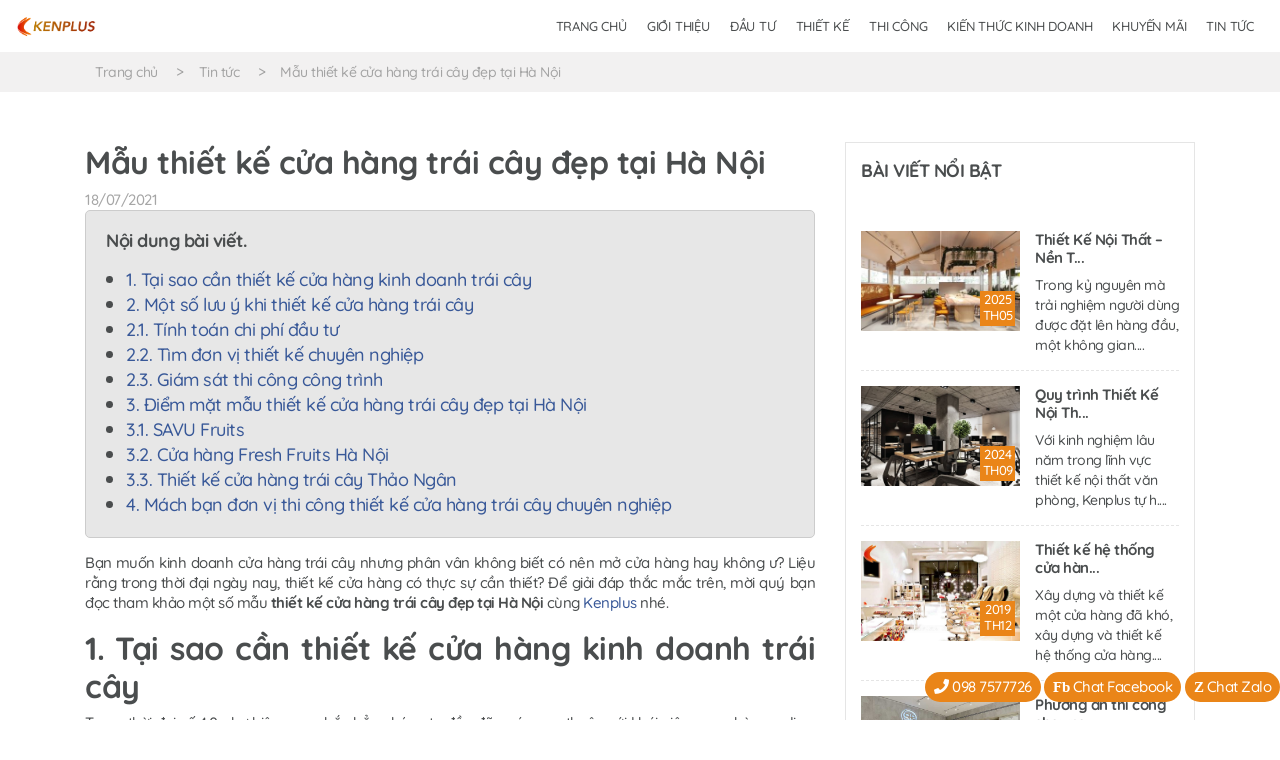

--- FILE ---
content_type: text/html; charset=UTF-8
request_url: https://cuahangdep.vn/mau-thiet-ke-cua-hang-trai-cay-dep-tai-ha-noi.html
body_size: 12862
content:
<!DOCTYPE html>
<html lang="vi">
    <head>
        <meta charset="utf-8">
        <meta http-equiv="Content-Type" content="text/html; charset=UTF-8"/>
        <meta http-equiv="X-UA-Compatible" content="IE=edge">
        <meta name="viewport" content="width=device-width, initial-scale=1">
        <meta http-equiv="Content-Language" content="vi">

        <meta charset="utf-8">
		<title>Mẫu thiết kế cửa hàng trái cây đẹp tại Hà Nội | Kenplus</title>
		<link rel="icon" type="image/png" href="https://cuahangdep.vn/storage/app/uploads/public/5df/4af/38e/5df4af38e68f8462393733.png">

		<meta name="description" content="Làm thế nào để có thể thiết kế cửa hàng trái cây đẹp tại Hà Nội?&nbsp;Cùng chiêm ngưỡng một số mẫu cửa hàng trái cây thiết kế đẹp mắt tại Hà Nội nhé.">
		<meta name="title" content="Mẫu thiết kế cửa hàng trái cây đẹp tại Hà Nội">
		<meta name="generator" content="Kendesign">
		<meta name="keywords" content="thiết kế cửa hàng trái cây đẹp tại Hà Nộithiết kế cửa hàng trái cây đẹpthiết kế cửa hàng" />
		
		<!-- <meta property="og:url" content="https://cuahangdep.vn/post"> -->
		<meta property="og:image" content="https://cuahangdep.vn/storage/app/media/mau-thiet-ke-cua-hang-trai-cay-dep-tai-ha-noi.5.jpeg" />
		<meta property="og:image:secure_url" content="https://cuahangdep.vn/storage/app/media/mau-thiet-ke-cua-hang-trai-cay-dep-tai-ha-noi.5.jpeg" />

		<meta itemprop="image" content="https://cuahangdep.vn/storage/app/media/mau-thiet-ke-cua-hang-trai-cay-dep-tai-ha-noi.5.jpeg">
		<meta name="p:domain_verify" content="b9d4fbc3fbee774c0885e5fc5c413ad2"/>
		<!-- CSS -->
		<!-- <link rel="stylesheet" href="https://cuahangdep.vn/themes/kendesign/assets/css/theme/bootstrap.min.css">
		<link rel="stylesheet" href="https://cuahangdep.vn/themes/kendesign/assets/css/theme/slick.css">
		<link rel="stylesheet" href="https://cuahangdep.vn/themes/kendesign/assets/css/theme/slick-theme.css">
		<link rel="stylesheet" href="https://cuahangdep.vn/themes/kendesign/assets/css/theme/animate.css">
		<link rel="stylesheet" href="https://cuahangdep.vn/themes/kendesign/assets/css/style.css"> -->

		<link href="https://cuahangdep.vn/combine/3a079ea31472e4f549792a00bfe9608a-1616407515" rel="stylesheet">

		<script src="https://cuahangdep.vn/combine/a20356eec182cc0c90b25ff29eb6de85-1551112786"></script>

		<!-- <script type="text/javascript" src="https://cuahangdep.vn/themes/kendesign/assets/js/jquery.min.js"></script>
		<script type="text/javascript" src="https://cuahangdep.vn/themes/kendesign/assets/js/bootstrap.min.js"></script>
		<script type="text/javascript" src="https://cuahangdep.vn/themes/kendesign/assets/js/wow.min.js"></script>
		<script type="text/javascript" src="https://cuahangdep.vn/themes/kendesign/assets/js/bootstrap.bundle.js"></script>
		<script type="text/javascript" src="https://cuahangdep.vn/themes/kendesign/assets/js/slick.js"></script> -->

<link rel="stylesheet" href="https://cdnjs.cloudflare.com/ajax/libs/photoswipe/4.1.3/photoswipe.min.css">
<link rel="stylesheet" href="https://cdnjs.cloudflare.com/ajax/libs/photoswipe/4.1.3/default-skin/default-skin.min.css">
        <meta name="author" content="Trần Danh Đại" />
        
        <meta name="robots" content="index, follow, noodp, noarchive" />
        <meta name="googlebot" content="index, follow, noodp, noarchive" />
        
        <link rel="canonical" href="https://cuahangdep.vn/mau-thiet-ke-cua-hang-trai-cay-dep-tai-ha-noi.html">

        <!-- Google tag (gtag.js) -->
        <script async src="https://www.googletagmanager.com/gtag/js?id=G-NL7PY3JD9N"></script>
        <script>
          window.dataLayer = window.dataLayer || [];
          function gtag(){dataLayer.push(arguments);}
          gtag('js', new Date());

          gtag('config', 'G-NL7PY3JD9N');
        </script>

        <script type="application/ld+json">
        {
          "@context": "https://schema.org",
          "@type": "Organization",
          "url": "https://cuahangdep.vn/",
          "contactPoint": [{
            "@type": "ContactPoint",
            "telephone": "+84 987 413 998",
            "contactType": "customer support"
          }]
        }
        </script>

        <!-- Google Tag Manager -->
        <script>(function(w,d,s,l,i){w[l]=w[l]||[];w[l].push({'gtm.start':
        new Date().getTime(),event:'gtm.js'});var f=d.getElementsByTagName(s)[0],
        j=d.createElement(s),dl=l!='dataLayer'?'&l='+l:'';j.async=true;j.src=
        'https://www.googletagmanager.com/gtm.js?id='+i+dl;f.parentNode.insertBefore(j,f);
        })(window,document,'script','dataLayer','GTM-NDZT5D7');</script>
        <!-- End Google Tag Manager -->
        <!-- Facebook Pixel Code -->
        <script>
        !function(f,b,e,v,n,t,s)
        {if(f.fbq)return;n=f.fbq=function(){n.callMethod?
        n.callMethod.apply(n,arguments):n.queue.push(arguments)};
        if(!f._fbq)f._fbq=n;n.push=n;n.loaded=!0;n.version='2.0';
        n.queue=[];t=b.createElement(e);t.async=!0;
        t.src=v;s=b.getElementsByTagName(e)[0];
        s.parentNode.insertBefore(t,s)}(window,document,'script',
        'https://connect.facebook.net/en_US/fbevents.js');
         fbq('init', '1872935652764261'); 
        fbq('track', 'PageView');
        </script>
        <noscript>
         <img height="1" width="1" 
        src="https://www.facebook.com/tr?id=1872935652764261&ev=PageView
        &noscript=1"/>
        </noscript>
        <!-- End Facebook Pixel Code -->

    </head>
    <body>
        <!-- Google Tag Manager (noscript) -->
        <noscript><iframe src="https://www.googletagmanager.com/ns.html?id=GTM-NDZT5D7"
        height="0" width="0" style="display:none;visibility:hidden"></iframe></noscript>
        <!-- End Google Tag Manager (noscript) -->
        <main>
            <header>
    <nav class="navbar navbar-expand-lg nav-header flexbox">
        <a class="navbar-brand logo" href="https://cuahangdep.vn"><img src="https://cuahangdep.vn/storage/app/uploads/public/5df/4b3/bdb/5df4b3bdbd00b256911607.png" alt="Kendesign"></a>
        <button class="navbar-toggler" type="button" data-toggle="collapse" data-target="#navbarMain"
            aria-controls="navbarMain">
            <span class="navbar-toggler-icon"></span>
        </button>
        <div class="collapse navbar-collapse" id="navbarMain">
            <ul class="navbar-nav"><li id="" class="nav-item nav-item"><a href="https://cuahangdep.vn/" title="" class="nav-link" target="_self">Trang chủ</a></li><li id="" class="nav-item dropdown nav-item"><a href="https://cuahangdep.vn/gioi-thieu" title="" class="nav-link" target="_self">Giới thiệu</a><ul class="dropdown-menu drop-menu"><li id="" class="nav-item nav-item"><a href="https://cuahangdep.vn/gioi-thieu" title="" class="nav-link" target="_self">Giới Thiệu Chung</a></li><li id="" class="nav-item nav-item"><a href="https://cuahangdep.vn/hoat-dong-van-hoa" title="" class="nav-link" target="_self">Hoạt động văn hoá</a></li><li id="" class="nav-item nav-item"><a href="https://cuahangdep.vn/quy-trinh-doi-voi-khach-hang" title="" class="nav-link" target="_self">Quy trình với khách hàng</a></li><li id="" class="nav-item nav-item"><a href="https://cuahangdep.vn/download" title="" class="nav-link" target="_self">Download</a></li></ul></li><li id="" class="dropdown nav-item"><a href="https://cuahangdep.vn/dau-tu" title="" class="nav-link" target="_self">Đầu tư</a><ul class="dropdown-menu drop-menu"><li id="" class=" nav-item"><a href="https://cuahangdep.vn/tu-du-toan" title="" class="nav-link" target="_self">Tự dự toán</a></li><li id="" class=" nav-item"><a href="https://cuahangdep.vn/diem-hoa-von" title="" class="nav-link" target="_self">Điểm hoà vốn</a></li></ul></li><li id="" class="nav-item dropdown nav-item"><a href="https://cuahangdep.vn/thiet-ke-cua-hang" title="" class="nav-link" target="_self">Thiết kế</a><ul class="dropdown-menu drop-menu"><li id="" class="nav-item nav-item"><a href="https://cuahangdep.vn/thiet-ke-cua-hang-thoi-trang" title="" class="nav-link" target="_self">Thiết kế cửa hàng thời trang</a></li><li id="" class=" nav-item"><a href="https://cuahangdep.vn/thiet-ke-spa-salon" title="" class="nav-link" target="_self">Thiết kế cửa hàng Spa &amp; Salon tóc</a></li><li id="" class=" nav-item"><a href="https://cuahangdep.vn/thiet-ke-cua-hang-tien-loi" title="" class="nav-link" target="_self">Thiết kế cửa hàng tiện lợi</a></li><li id="" class=" nav-item"><a href="https://cuahangdep.vn/thiet-ke-shop-my-pham" title="" class="nav-link" target="_self">Thiết kế shop mỹ phẩm</a></li><li id="" class=" nav-item"><a href="https://cuahangdep.vn/thiet-ke-showroom" title="" class="nav-link" target="_self">Thiết Kế Showroom</a></li><li id="" class=" nav-item"><a href="https://cuahangdep.vn/thiet-ke-van-phong" title="" class="nav-link" target="_self">Thiết kế văn phòng</a></li><li id="" class=" nav-item"><a href="https://cuahangdep.vn/thiet-ke-phong-kham" title="" class="nav-link" target="_self">Thiết kế phòng khám</a></li><li id="" class=" nav-item"><a href="https://cuahangdep.vn/thiet-ke-nha-sach" title="" class="nav-link" target="_self">Thiết kế cửa hàng sách</a></li><li id="" class=" nav-item"><a href="https://cuahangdep.vn/mau-thiet-ke" title="" class="nav-link" target="_self">Mẫu Thiết Kế</a></li></ul></li><li id="" class="nav-item dropdown nav-item"><a href="https://cuahangdep.vn/thi-cong" title="" class="nav-link" target="_self">Thi công</a><ul class="dropdown-menu drop-menu"><li id="" class=" nav-item"><a href="https://cuahangdep.vn/thi-cong-cua-hang-thoi-trang" title="" class="nav-link" target="_self">Thi công cửa hàng thời trang</a></li><li id="" class=" nav-item"><a href="https://cuahangdep.vn/thi-cong-cua-hang-spa" title="" class="nav-link" target="_self">Thi Công cửa hàng Spa &amp; Salon tóc</a></li><li id="" class=" nav-item"><a href="https://cuahangdep.vn/thi-cong-cua-hang-tien-ich" title="" class="nav-link" target="_self">Thi Công Cửa Hàng Tiện Ích</a></li><li id="" class=" nav-item"><a href="https://cuahangdep.vn/thi-cong-cua-hang-my-pham" title="" class="nav-link" target="_self">Thi Công cửa hàng Mỹ Phẩm</a></li><li id="" class=" nav-item"><a href="https://cuahangdep.vn/default" title="" class="nav-link" target="_self">Thi công Showroom</a></li><li id="" class=" nav-item"><a href="https://cuahangdep.vn/default" title="" class="nav-link" target="_self">Thi công văn phòng</a></li><li id="" class=" nav-item"><a href="https://cuahangdep.vn/default" title="" class="nav-link" target="_self">Thi công phòng khám</a></li><li id="" class=" nav-item"><a href="https://cuahangdep.vn/thi-cong-cua-hang-sach" title="" class="nav-link" target="_self">Thi công cửa hàng sách</a></li></ul></li><li id="" class="dropdown nav-item"><a href="https://cuahangdep.vn/kien-thuc-kinh-doanh-cua-hang" title="" class="nav-link" target="_self">Kiến thức kinh doanh</a><ul class="dropdown-menu drop-menu"><li id="" class=" nav-item"><a href="https://cuahangdep.vn/xu-huong-kinh-doanh-ban-le" title="" class="nav-link" target="_self">Xu Hướng Kinh Doanh Cửa hàng</a></li><li id="" class=" nav-item"><a href="https://cuahangdep.vn/kien-thuc-kinh-doanh" title="" class="nav-link" target="_self">Kiến Thức Kinh Doanh</a></li><li id="" class=" nav-item"><a href="https://cuahangdep.vn/kien-thuc-quan-ly-cua-hang" title="" class="nav-link" target="_self">Kiến thức quản cửa hàng bán lẻ</a></li><li id="" class=" nav-item"><a href="https://cuahangdep.vn/default" title="" class="nav-link" target="_self">Video Hướng Dẫn</a></li></ul></li><li id="" class="dropdown nav-item"><a href="https://cuahangdep.vn/khuyen-mai" title="" class="nav-link" target="_self">Khuyến mãi</a><ul class="dropdown-menu drop-menu"><li id="" class=" nav-item"><a href="https://cuahangdep.vn/khuyen-mai#chuong-trinh-khuyen-mai" title="" class="nav-link" target="_self">Chương trình khuyến mãi</a></li><li id="" class=" nav-item"><a href="https://cuahangdep.vn/khuyen-mai#chinh-sach" title="" class="nav-link" target="_self">Chính sách</a></li><li id="" class=" nav-item"><a href="https://cuahangdep.vn/khuyen-mai#manh" title="" class="nav-link" target="_self">Điểm mạnh</a></li><li id="" class=" nav-item"><a href="https://cuahangdep.vn/khuyen-mai#bao-gia-thang" title="" class="nav-link" target="_self">Báo giá tháng</a></li></ul></li><li id="" class="dropdown nav-item"><a href="https://cuahangdep.vn/tin-tuc" title="" class="nav-link" target="_self">Tin tức</a><ul class="dropdown-menu drop-menu"><li id="" class=" nav-item"><a href="https://cuahangdep.vn/tuyen-dung" title="" class="nav-link" target="_self">Tuyển dụng</a></li><li id="" class=" nav-item"><a href="https://cuahangdep.vn/tin-tuc-kinh-doanh-cua-hang-ban-le" title="" class="nav-link" target="_self">Tin Tức Kinh Doanh cửa hàng</a></li></ul></li></ul>        </div>
    </nav>
</header>
<style type="text/css">
    @media (max-width: 992px) {
        /*.navbar-collapse {
            max-height: 0.9vh;
            overflow-y: auto;
        }*/

        #navbarMain{
            max-height:500px;overflow-y:auto;
        }

    }
    
    #navbarMain .dropdown-menu{
        overflow-y: hidden !important;
    }
    
</style>            <div class="main">
                    <div style="background:#f2f1f1;">  
    <div class="container">
        <ul class="sub_menu breadcrumbs">
            <li><a href="https://cuahangdep.vn">Trang chủ</a></li>
                        <li><a href="https://cuahangdep.vn/tin-tuc">Tin tức</a></li>
            <li><a href="https://cuahangdep.vn/tin-tucmau-thiet-ke-cua-hang-trai-cay-dep-tai-ha-noi">Mẫu thiết kế cửa hàng trái cây đẹp tại Hà Nội</a></li>
        </ul>
    </div>
</div>
<section class="news_blog pt-50 pb-50">
    <div class="container">
        <div class="row">
            <div class="col-lg-8 col-md-12 col-sm-12">
                <div class="content pb-30">
                    <h1 class="fz-32">Mẫu thiết kế cửa hàng trái cây đẹp tại Hà Nội</h1>
                    <div class="date">18/07/2021</div>
                    <div class="menu">
                        <p style="font-size:18px;font-weight:bold;">Nội dung bài viết.</p>
                        <ol data-toc="div#content" id="toc" data-toc-headings="h2,h3,h4"></ol>
                    </div>
                   
                    <div class="content" id="content">
                        <p dir="ltr" style="text-align: justify;">Bạn muốn kinh doanh cửa hàng trái cây nhưng phân vân không biết có nên mở cửa hàng hay không ư? Liệu rằng trong thời đại ngày nay, thiết kế cửa hàng có thực sự cần thiết? Để giải đáp thắc mắc trên, mời quý bạn đọc tham khảo một số mẫu<strong> thiết kế cửa hàng trái cây đẹp tại Hà Nội </strong>cùng <a href="https://cuahangdep.vn/">Kenplus&nbsp;</a>nhé.&nbsp;</p>

<h2 dir="ltr" style="text-align: justify;"><strong>1. Tại sao cần thiết kế cửa hàng kinh doanh trái cây</strong></h2>

<p dir="ltr" style="text-align: justify;">Trong thời đại số 4.0 như hiện nay, chắc hẳn chúng ta đều đã quá quen thuộc với khái niệm mua hàng online, kinh doanh online. Song, một cửa hàng với địa điểm cụ thể và chất lượng hàng hoá được kiểm định trực tiếp sẽ giúp bạn có thêm uy tín, nhận được sự tin tưởng và chào đón nồng nhiệt hơn.&nbsp;</p>

<p dir="ltr" style="text-align: justify;">Có thể nói, cửa hàng được thiết kế gọn gàng, đẹp mắt chính là điểm cộng vô cùng lớn trong mắt khách hàng và thu hút một lượng khách hàng tiềm năng khổng lồ đó. Đối với <strong>thiết kế cửa hàng trái cây đẹp</strong>, điều khách hàng mong muốn khi đến cửa hàng chính là một không gian sáng, đảm bảo vệ sinh, an toàn, các lối đi, gian hàng, kệ đựng hoa quả cần được bài trí khoa học, sạch sẽ. Yếu tố này là một trong những yếu tố quyết định tâm lý mua sắm của khách hàng. Cùng với đó, một cửa hàng đẹp tuy có vốn đầu tư khá cao nhưng là một khoản đầu tư lâu dài bởi bạn sẽ không cần tốn thêm tiền chạy quảng cáo cho cửa hàng mà ngay chính không gian đẹp đã thôi thúc khách hàng tìm đến bạn.&nbsp;</p>

<h2 dir="ltr" style="text-align: justify;"><strong>2. Một số lưu ý khi thiết kế cửa hàng trái cây</strong></h2>

<p dir="ltr" style="text-align: justify;">Để tránh những rủi ro không đáng có, trước khi<strong>&nbsp;thiết kế cửa hàng trái cây đẹp</strong> bạn cần lưu ý một số một số điều sau:</p>

<h3 dir="ltr" style="text-align: justify;"><strong>2.1. Tính toán chi phí đầu tư</strong></h3>

<p dir="ltr" style="text-align: justify;">Tính toán khi phí, hoạch định kế hoạch chi tiêu là lưu ý đầu tiên vô cùng quan trọng bạn không thể bỏ qua khi thiết kế cửa hàng. Ngay từ khi bắt đầu, bạn cần xác định quy mô diện tích xây dựng để từ đó dự trù kinh phí nguyên vật liệu, nhân công,...Khi thực hiện công tác này, bạn sẽ có cái nhìn tổng quan hơn về các chi phí, những điều cần thiết trong quá trình thiết kế cửa hàng. Từ kế hoạch tổng quan, bạn có thể lên kế hoạch chi tiết hơn để chi phí dự trù không quá xa so với kinh phí thực tế. Đương nhiên nếu bạn chưa từng có kinh nghiệm hoạch định chi tiêu cũng như chưa hiểu về thiết kế thi công thì bạn hoàn toàn có thể tham khảo ý kiến bạn bè, những người có chuyên môn cao để có bản dự trù chính xác nhất nhé.&nbsp;</p>

<h3 dir="ltr" style="text-align: justify;"><strong>2.2. Tìm đơn vị thiết kế chuyên nghiệp&nbsp;</strong></h3>

<p dir="ltr" style="text-align: justify;">Thiết kế chi tiết cửa hàng quả là công việc không hề dễ dàng. Để tối ưu công năng, diện tích sử dụng, bạn cần tìm đơn vị thi công thiết kế chuyên nghiệp, có kiến thức chuyên môn cao, dày dặn kinh nghiệm để có thể giải đáp thắc mắc của bạn cũng như đưa ra bản thiết kế hoàn chỉnh nhất.&nbsp;</p>

<p dir="ltr" style="text-align: justify;"><span class="fr-img-caption fr-fic fr-dib" style="width: 300px;"><span class="fr-img-wrap"><img src="https://cuahangdep.vn/storage/app/media/uploaded-files/mau-thiet-ke-cua-hang-trai-cay-dep-tai-ha-noi.jpeg" data-result="success"><span class="fr-inner"></span></span></span></p>

<p dir="ltr" style="text-align: justify;"><em style="text-align: center;">Một trong những công trình ấn tượng được sáng tạo bởi đội ngũ Kenplus&nbsp;</em></p>

<p dir="ltr" style="text-align: justify;">Bạn có thể tham khảo đơn vị thi công thiết kế nội thất Kenplus với nhiều năm thực chiến trong nghề cùng đội ngũ kiến trúc sư dày dặn kinh nghiệm, dày dặn chuyên môn đảm bảo mang đến cho bạn những sản phẩm ưng ý.&nbsp;</p>

<h3 dir="ltr" style="text-align: justify;"><strong>2.3. Giám sát thi công công trình</strong></h3>

<p dir="ltr" style="text-align: justify;">Sau khi có ý tưởng cùng bản thiết kế hoàn chỉnh, bạn cần tìm hiểu và chọn đơn vị thi công thiết kế uy tín nhất. Đây cũng là công đoạn vô cùng quan trọng đảm bảo chất lượng cũng như tiến độ công trình. Bạn nên trực tiếp tham gia quá trình thi công giám sát để có những điều chỉnh kịp thời. Cùng với đó, bạn có thể nhờ chính kiến trúc sư đã <strong>thiết kế cửa hàng</strong> tham gia giám sát cùng mình bởi họ là những người hiểu rõ bản thiết kế và yêu cầu đầu ra của công trình hơn hết.&nbsp;</p>

<p dir="ltr" style="text-align: justify;"><strong><em>Xem thêm: <a href="https://cuahangdep.vn/thiet-ke-cua-hang-trai-cay-dep-khong-bo-qua-nhung-dieu-nay.html" rel="noopener noreferrer" target="_blank">Thiết kế cửa hàng trái cây đẹp không thể bỏ qua những điều này</a></em></strong></p>

<h2 dir="ltr" style="text-align: justify;"><strong>3. Điểm mặt mẫu thiết kế cửa hàng trái cây đẹp tại Hà Nội</strong></h2>

<p dir="ltr" style="text-align: justify;">Nếu bạn còn chưa có những ý tưởng thiết kế riêng cho cửa hàng trái cây của mình thì đừng bỏ qua những mẫu thiết kế dưới đây nhé. Có thể sau khi chiêm ngưỡng bạn sẽ có thêm ý tưởng cho mình đó.</p>

<h3 dir="ltr" style="text-align: justify;"><strong>3.1. SAVU Fruits</strong></h3>

<p dir="ltr" style="text-align: justify;">SAVU Fruits là chuỗi cửa hàng trái cây với thiết kế vô cùng đẹp mắt, ấn tượng. Ý tưởng ban đầu được xây dựng dựa trên nền tảng một không gian cửa hàng hiện đại, khoáng đãng, mang đến cảm giác mát mẻ, sạch sẽ và thoải mái nhất cho khách hàng. Dựa trên ý tưởng này, các kiến trúc sư của&nbsp;</p>

<p dir="ltr" style="text-align: justify;">Kenplus đã gợi ý sử dụng tông màu trắng xanh cho để làm nổi bật không gian cả trong lẫn ngoài cửa hàng. Màu trắng thoạt nghĩ có vẻ đơn điệu nhưng lại có tính thu hút rất lớn, tính ứng dụng cao cũng như được lựa chọn sử dụng rộng rãi trong thiết kế nội thất ngoại thất, đặc biệt là <strong>thiết kế cửa hàng trái cây đẹp&nbsp;</strong></p>

<p dir="ltr" style="text-align: justify;"><span class="fr-img-caption fr-fic fr-dib" style="width: 300px;"><span class="fr-img-wrap"><img src="https://cuahangdep.vn/storage/app/media/uploaded-files/mau-thiet-ke-cua-hang-trai-cay-dep-tai-ha-noi.jpeg1.jpeg" data-result="success"><span class="fr-inner"></span></span></span></p>

<p dir="ltr" style="text-align: justify;"><em>Không gian cửa hàng thoáng đãng, cá tính với tông màu trắng nổi bật</em></p>

<p dir="ltr" style="text-align: justify;">Để làm nổi bật tông màu trắng của cửa hàng, SAVU Fruits được điểm thêm màu xanh bằng những chi tiết “nhỏ nhưng có võ”. Màu xanh nổi bật được thiết kế ở quầy thu ngân, thu hút ánh nhìn ngay khi bước vào cửa hàng. Cùng với đó, trồng cây xanh ngay cửa ra vào cũng làm không gian ngoại thất thêm tươi mới, tạo cảm giác gần gũi, hoà hợp cho khách hàng.&nbsp;</p>

<p dir="ltr" style="text-align: justify;"><span class="fr-img-caption fr-fic fr-dib" style="width: 300px;"><span class="fr-img-wrap"><img src="https://cuahangdep.vn/storage/app/media/uploaded-files/mau-thiet-ke-cua-hang-trai-cay-dep-tai-ha-noi.jpeg2.jpeg" data-result="success"><span class="fr-inner"></span></span></span></p>

<p dir="ltr" style="text-align: justify;"><em>Màu xanh được điểm xuyết mang lại vẻ tươi sáng, thân thiện</em></p>

<p dir="ltr" style="text-align: justify;">Cửa hàng có diện tích không quá rộng nên nội thất được thiết kế tối giản, ngăn nắp nhất. Những chiếc tủ lạnh bảo quản trái cây được sắp xếp ngay ngắn sát tường giúp tiết kiệm lối đi, tiết kiệm diện tích. Điểm nhấn của nội thất cửa hàng chính là những chiếc kệ gỗ được gắn trực tiếp lên tường. Đây là ý tưởng độc đáo không chỉ giúp tiết kiệm tối đa diện tích mà còn mang lại sự gọn gàng, mới lạ, giúp khách hàng cảm thấy thoải mái, dễ chịu khi lựa chọn sản phẩm.&nbsp;</p>

<p dir="ltr" style="text-align: justify;"><span class="fr-img-caption fr-fic fr-dib" style="width: 300px;"><span class="fr-img-wrap"><img src="https://cuahangdep.vn/storage/app/media/uploaded-files/mau-thiet-ke-cua-hang-trai-cay-dep-tai-ha-noi.2.jpeg" data-result="success"><span class="fr-inner"></span></span></span></p>

<p dir="ltr" style="text-align: justify;"><em>Nội thất cửa hàng được thiết kế đơn giản nhưng không kém phần thu hút</em></p>

<p>
	<br>
</p>

<p dir="ltr" style="text-align: justify;"><span class="fr-img-caption fr-fic fr-dib" style="width: 300px;"><span class="fr-img-wrap"><img src="https://cuahangdep.vn/storage/app/media/uploaded-files/mau-thiet-ke-cua-hang-trai-cay-dep-tai-ha-noi.3.jpeg" data-result="success"><span class="fr-inner"></span></span></span></p>

<p dir="ltr" style="text-align: justify;"><em>Không gian cửa hàng rất sáng và ngăn nắp</em></p>

<h3 dir="ltr" style="text-align: justify;"><strong>3.2. Cửa hàng Fresh Fruits Hà Nội</strong></h3>

<p dir="ltr" style="text-align: justify;">Fresh Fruits Việt Nam là thương hiệu thuộc công ty Xuất nhập khẩu Cao Thành Phát, thành lập vào năm 2011. Sau 10 năm thành lập và phát triển, Fresh Fruits đã khẳng định được thương hiệu trong thị trường Việt Nam và thị trường thế giới khó tính. Thành công này phải kể đến không chỉ với sản phẩm chất lượng mà phong cách thiết kế của hệ thống Fresh Fruits cũng ghi điểm rất lớn trong lòng khách hàng. Cùng chiêm ngưỡng ngay dưới đây nhé.</p>

<p dir="ltr" style="text-align: justify;"><span class="fr-img-caption fr-fic fr-dib" style="width: 300px;"><span class="fr-img-wrap"><img src="https://cuahangdep.vn/storage/app/media/uploaded-files/mau-thiet-ke-cua-hang-trai-cay-dep-tai-ha-noi.4.jpeg" data-result="success"><span class="fr-inner"></span></span></span></p>

<p dir="ltr" style="text-align: justify;"><em>Cửa hàng Fresh Fruit với thiết kế thân thiện, gần gũi</em></p>

<p>
	<br>
</p>

<p dir="ltr" style="text-align: justify;">Fresh Fruit sử dụng tông màu trắng sữa đặc trưng mang lại không gian tươi sáng cho cửa hàng cũng như cảm giác gần gũi cho khách hàng. Cửa hàng cũng sử dụng hệ thống bàn, kệ gỗ và tủ lạnh cùng tông màu, tối giản, tiết kiệm không gian diện tích và giúp khách hàng dễ dàng hơn trong việc lựa chọn. Cùng với đó, hệ thống đèn chiếu sáng cũng là yếu tố quan trọng không thể thiếu, kích thích tâm lý mua sắm của khách hàng.</p>

<p dir="ltr" style="text-align: justify;"><span class="fr-img-caption fr-fic fr-dib" style="width: 300px;"><span class="fr-img-wrap"><img src="https://cuahangdep.vn/storage/app/media/uploaded-files/mau-thiet-ke-cua-hang-trai-cay-dep-tai-ha-noi.5.jpeg" data-result="success"><span class="fr-inner"></span></span></span></p>

<p dir="ltr" style="text-align: justify;"><em>Hệ thống đèn chiếu sáng làm nổi bật không gian nội thất cửa hàng</em></p>

<h3 dir="ltr" style="text-align: justify;"><strong>3.3. Thiết kế cửa hàng trái cây Thảo Ngân</strong></h3>

<p dir="ltr" style="text-align: justify;">Với diện tích cửa hàng khá khiêm tốn, hoa quả Thảo Ngân đã lựa chọn tông màu an toàn là tông trắng tạo cảm giác không gian thêm phần rộng rãi. Thay vì sử dụng kệ gỗ, cửa hàng cũng thay thế bằng kệ nhựa trắng độc đáo, gọn gàng, tạo lối đi gọn gàng, ngăn nắp.</p>

<p dir="ltr" style="text-align: justify;"><span class="fr-img-caption fr-fic fr-dib" style="width: 300px;"><span class="fr-img-wrap"><img src="https://cuahangdep.vn/storage/app/media/uploaded-files/mau-thiet-ke-cua-hang-trai-cay-dep-tai-ha-noi.6.jpeg" data-result="success"><span class="fr-inner"></span></span></span></p>

<p dir="ltr" style="text-align: justify;"><em>Không gian thoáng đãng của cửa hàng trái cây Thảo Ngân</em></p>

<p dir="ltr" style="text-align: justify;"><span class="fr-img-caption fr-fic fr-dib" style="width: 300px;"><span class="fr-img-wrap"><img src="https://cuahangdep.vn/storage/app/media/uploaded-files/mau-thiet-ke-cua-hang-trai-cay-dep-tai-ha-noi.7.jpeg" data-result="success"><span class="fr-inner"></span></span></span></p>

<p dir="ltr" style="text-align: justify;"><em>Mẫu kệ bày hoa quả gọn gàng, đẹp mắt</em></p>

<h2 dir="ltr" style="text-align: justify;"><strong>4. Mách bạn đơn vị thi công thiết kế cửa hàng trái cây chuyên nghiệp</strong></h2>

<p dir="ltr" style="text-align: justify;">Hiện nay khi nhu cầu về thẩm mỹ ngày càng tăng cao, các đơn vị thi công thiết kế cũng xuất hiện rất nhiều trên thị trường. Tuy nhiên, không phải đơn vị nào cũng mang đến một trải nghiệm chuyên nghiệp, dễ chịu cho công trình của bạn. Bởi vậy, khi tìm hiểu đơn vị <strong>thiết kế cửa hàng trái cây đẹp tại Hà Nội</strong>, bạn cần tìm đến những công ty uy tín, nên chọn nơi có trụ sở gần địa chỉ sinh sống để bạn có thể tới trực tiếp văn phòng để kiểm định, đánh giá và đưa ra lựa chọn tốt nhất.&nbsp;</p>

<p dir="ltr" style="text-align: justify;">Với nhiều năm kinh nghiệm trong ngành thi công thiết kế cùng hàng trăm công trình thiết kế ấn tượng trong nhiều lĩnh vực như thiết kế cửa hàng mỹ phẩm, cửa hàng trái cây, cửa hàng thời trang,...Kenplus đảm bảo sẽ mang đến cho khách hàng những sản phẩm chất lượng, tuyệt vời nhất. Đến với Kenplus, bạn sẽ được hưởng chế độ thi công 3 trong 1 ấn tượng:</p>

<p dir="ltr" style="text-align: justify;">- Miễn phí tư vấn tổng thể về các thông tin như chi phí đầu tư, điểm hòa vốn, lập kế hoạch phát triển và khai thác thiết kế thi công.</p>

<p dir="ltr" style="text-align: justify;">- Quy trình làm việc rõ ràng như báo cáo tiến độ công việc hàng ngày trên những kênh thông tin chung,…</p>

<p dir="ltr" style="text-align: justify;">- Thiết kế thi công nhanh chóng (tốc độ trung bình với mỗi công trình là 25 ngày)</p>

<p dir="ltr" style="text-align: justify;">Trên đây là một số mẫu <strong>thiết kế cửa hàng trái cây đẹp tại Hà Nội&nbsp;</strong>mà Kenplus muốn gửi đến quý bạn đọc. Hy vọng qua đây bạn đọc có thể hiểu thêm về một số điều cần biết, cần chuẩn bị khi thiết kế cửa hàng cũng như có thêm ý tưởng để xây dựng một thương hiệu, một cửa hàng độc đáo, ấn tượng riêng cho mình nhé.&nbsp;</p>
                    </div>

                    <div class="fb-comments" data-href="https://cuahangdep.vn/mau-thiet-ke-cua-hang-trai-cay-dep-tai-ha-noi.html" data-width="100%" data-numposts="5"></div>
                </div>
            </div>
            <div class="col-lg-4 col-md-12 col-sm-12">
    <div class="news_list">
        <h4 class="sub-title">Bài viết nổi bật</h4>
                <a href="https://cuahangdep.vn/thiet-ke-noi-nen-tang-tao-dung-khong-gian-kinh-doanh-hieu-qua-cung-kenplus.html" class="news_item flexbox pt-15 pb-15" data-toggle="tooltip" title="Thiết Kế Nội Thất – Nền Tảng Tạo Dựng Không Gian Kinh Doanh Hiệu Quả Cùng KenPlus">
            <div class="blog_img">
                <div class="img-drop"><img src="https://cuahangdep.vn/storage/app/media/Thiet-ke-noi-that.jpg" alt="Thiết Kế Nội Thất – Nền Tảng Tạo Dựng Không Gian Kinh Doanh Hiệu Quả Cùng KenPlus">
                    <p class="time">
                        <span class="day">2025</span><span class="month">th05</span>
                    </p>
                </div>
            </div>
            <div class="blog_content">
                <h5 class="title">Thiết Kế Nội Thất – Nền T...</h5>
                <div class="text">Trong kỷ nguyên mà trải nghiệm người dùng được đặt lên hàng đầu, một không gian.... </div>
            </div>
        </a>
                <a href="https://cuahangdep.vn/quy-trinh-thiet-ke-noi-that-van-phong.html" class="news_item flexbox pt-15 pb-15" data-toggle="tooltip" title="Quy trình Thiết Kế Nội Thất Văn Phòng Trọn Gói, Chuyên Nghiệp tại Kenplus">
            <div class="blog_img">
                <div class="img-drop"><img src="https://cuahangdep.vn/storage/app/media/quy trình thiết kế nội thất văn phòng/quy-trinh-thiet-ke-noi-that-van-phong-1.jpg" alt="Quy trình Thiết Kế Nội Thất Văn Phòng Trọn Gói, Chuyên Nghiệp tại Kenplus">
                    <p class="time">
                        <span class="day">2024</span><span class="month">th09</span>
                    </p>
                </div>
            </div>
            <div class="blog_content">
                <h5 class="title">Quy trình Thiết Kế Nội Th...</h5>
                <div class="text">Với kinh nghiệm lâu năm trong lĩnh vực thiết kế nội thất văn phòng, Kenplus tự h.... </div>
            </div>
        </a>
                <a href="https://cuahangdep.vn/thiet-ke-he-thong-cua-hang-chuan-thuong-hieu.html" class="news_item flexbox pt-15 pb-15" data-toggle="tooltip" title="Thiết kế hệ thống cửa hàng chuẩn thương hiệu">
            <div class="blog_img">
                <div class="img-drop"><img src="https://cuahangdep.vn/storage/app/media/anh moi/thiet-ke-he-thong-cua-hang-chuan-thuong-hieu.jpg" alt="Thiết kế hệ thống cửa hàng chuẩn thương hiệu">
                    <p class="time">
                        <span class="day">2019</span><span class="month">th12</span>
                    </p>
                </div>
            </div>
            <div class="blog_content">
                <h5 class="title">Thiết kế hệ thống cửa hàn...</h5>
                <div class="text">Xây dựng và thiết kế một cửa hàng đã khó, xây dựng và thiết kế hệ thống cửa hàng.... </div>
            </div>
        </a>
                <a href="https://cuahangdep.vn/phuong-thi-cong-showroom-hieu-qua.html" class="news_item flexbox pt-15 pb-15" data-toggle="tooltip" title="Phương án thi công showroom hiệu quả">
            <div class="blog_img">
                <div class="img-drop"><img src="https://cuahangdep.vn/storage/app/media/phuong-an-thi-cong-showroom/thi-cong-showroom-3.jpg" alt="Phương án thi công showroom hiệu quả">
                    <p class="time">
                        <span class="day">2019</span><span class="month">th12</span>
                    </p>
                </div>
            </div>
            <div class="blog_content">
                <h5 class="title">Phương án thi công showro...</h5>
                <div class="text">Làm thế nào để việc thi công showroom diễn ra nhanh chóng mà vẫn đem lại hiệu qu.... </div>
            </div>
        </a>
                <a href="https://cuahangdep.vn/de-co-mot-thiet-ke-studio-doc-dao-tuong.html" class="news_item flexbox pt-15 pb-15" data-toggle="tooltip" title="Để có một thiết kế studio độc đáo, ấn tượng">
            <div class="blog_img">
                <div class="img-drop"><img src="https://cuahangdep.vn/storage/app/media/1. thiet-ke-studio/thiet-ke-studio-4.jpg" alt="Để có một thiết kế studio độc đáo, ấn tượng">
                    <p class="time">
                        <span class="day">2019</span><span class="month">th12</span>
                    </p>
                </div>
            </div>
            <div class="blog_content">
                <h5 class="title">Để có một thiết kế studio...</h5>
                <div class="text">Thiết kế&nbsp;studio là một trong những giai đoạn gây nhiều khó khăn cho chủ đầu.... </div>
            </div>
        </a>
                <a href="https://cuahangdep.vn/nhung-thiet-ke-cua-hang-lam-nen-thuong-hieu.html" class="news_item flexbox pt-15 pb-15" data-toggle="tooltip" title="Những thiết kế cửa hàng làm nên thương hiệu">
            <div class="blog_img">
                <div class="img-drop"><img src="https://cuahangdep.vn/storage/app/media/mau-thiet-ke-cua-hang-dep/thiet-ke-cua-hang-5.jpg" alt="Những thiết kế cửa hàng làm nên thương hiệu">
                    <p class="time">
                        <span class="day">2019</span><span class="month">th12</span>
                    </p>
                </div>
            </div>
            <div class="blog_content">
                <h5 class="title">Những thiết kế cửa hàng l...</h5>
                <div class="text">Nếu bạn nghĩ chỉ những cửa hàng thời trang cao cấp, những tiệm áo cưới sang trọn.... </div>
            </div>
        </a>
                <a href="https://cuahangdep.vn/sai-lam-thuong-gap-trong-thiet-ke-spa.html" class="news_item flexbox pt-15 pb-15" data-toggle="tooltip" title="Sai lầm thường gặp trong thiết kế spa">
            <div class="blog_img">
                <div class="img-drop"><img src="https://cuahangdep.vn/storage/app/media/1 spa/thiet-ke-spa-ve-dep-tinh-te-khong-the-choi-tu-1.jpg" alt="Sai lầm thường gặp trong thiết kế spa">
                    <p class="time">
                        <span class="day">2019</span><span class="month">th12</span>
                    </p>
                </div>
            </div>
            <div class="blog_content">
                <h5 class="title">Sai lầm thường gặp trong...</h5>
                <div class="text">Khách hàng đến với spa không chỉ bởi dịch vụ chuyên nghiệp, chất lượng, thái độ.... </div>
            </div>
        </a>
                <a href="https://cuahangdep.vn/thiet-ke-thi-cong-showroom-dam-bao-tham-my-cong-nang.html" class="news_item flexbox pt-15 pb-15" data-toggle="tooltip" title="Thiết kế thi công showroom đảm bảo thẩm mỹ công năng">
            <div class="blog_img">
                <div class="img-drop"><img src="https://cuahangdep.vn/storage/app/media/tuyet-chieu-thiet-ke-showroom-thu-hut-ban-da-biet/tuyet-chieu-thiet-ke-showroom-thu-hut-ban-da-biet-3.jpg" alt="Thiết kế thi công showroom đảm bảo thẩm mỹ công năng">
                    <p class="time">
                        <span class="day">2019</span><span class="month">th12</span>
                    </p>
                </div>
            </div>
            <div class="blog_content">
                <h5 class="title">Thiết kế thi công showroo...</h5>
                <div class="text">Thiết kế và thi công là hai giai đoạn bắt buộc để làm nên một công trình hoàn th.... </div>
            </div>
        </a>
                <a href="https://cuahangdep.vn/tu-van-thiet-ke-shop-tai-ho-chi-minh.html" class="news_item flexbox pt-15 pb-15" data-toggle="tooltip" title="Tư vấn thiết kế shop tại Hồ Chí Minh">
            <div class="blog_img">
                <div class="img-drop"><img src="https://cuahangdep.vn/storage/app/media/uploaded-files/tu-van-thiet-ke-shop-thoi-trang-thu-hut-2.jpg" alt="Tư vấn thiết kế shop tại Hồ Chí Minh">
                    <p class="time">
                        <span class="day">2019</span><span class="month">th12</span>
                    </p>
                </div>
            </div>
            <div class="blog_content">
                <h5 class="title">Tư vấn thiết kế shop tại...</h5>
                <div class="text">Thành phố &nbsp;Hồ Chí Minh được nhận xét là một thành phố có ưu thế vị trí, môi.... </div>
            </div>
        </a>
                <a href="https://cuahangdep.vn/tai-sao-nen-lua-chon-cong-ty-thiet-ke-cua-hang-chuyen-nghiep.html" class="news_item flexbox pt-15 pb-15" data-toggle="tooltip" title="Tại sao nên lựa chọn công ty thiết kế cửa hàng chuyên nghiệp">
            <div class="blog_img">
                <div class="img-drop"><img src="https://cuahangdep.vn/storage/app/media/anh moi/thiet-ke-cua-hang-1.jpg" alt="Tại sao nên lựa chọn công ty thiết kế cửa hàng chuyên nghiệp">
                    <p class="time">
                        <span class="day">2019</span><span class="month">th12</span>
                    </p>
                </div>
            </div>
            <div class="blog_content">
                <h5 class="title">Tại sao nên lựa chọn công...</h5>
                <div class="text">Chúng ta chắc chắn không thể phủ nhận tầm quan trọng của một đơn vị thiết kế chu.... </div>
            </div>
        </a>
                <a href="https://cuahangdep.vn/tat-tan-tat-ve-thiet-ke-anh-vien-ao-cuoi-phong-cach-tan-co-dien.html" class="news_item flexbox pt-15 pb-15" data-toggle="tooltip" title="Tất tần tật về thiết kế ảnh viện áo cưới phong cách tân cổ điển">
            <div class="blog_img">
                <div class="img-drop"><img src="https://cuahangdep.vn/storage/app/media/anh moi/thiet-ke-anh-vien-ao-cuoi.jpg" alt="Tất tần tật về thiết kế ảnh viện áo cưới phong cách tân cổ điển">
                    <p class="time">
                        <span class="day">2019</span><span class="month">th12</span>
                    </p>
                </div>
            </div>
            <div class="blog_content">
                <h5 class="title">Tất tần tật về thiết kế ả...</h5>
                <div class="text">Phong cách tân cổ điển là một trong những ý tưởng tuyệt vời dành cho chủ đầu tư.... </div>
            </div>
        </a>
                <a href="https://cuahangdep.vn/len-y-tuong-thiet-ke-cua-hang-ban-dien-thoai.html" class="news_item flexbox pt-15 pb-15" data-toggle="tooltip" title="Lên ý tưởng thiết kế cửa hàng bán điện thoại">
            <div class="blog_img">
                <div class="img-drop"><img src="https://cuahangdep.vn/storage/app/media/y-tuong-thiet-ke-cua-hang-sua-chua-dien-thoai/y-tuong-thiet-ke-cua-hang-sua-chua-dien-thoai-1.jpg" alt="Lên ý tưởng thiết kế cửa hàng bán điện thoại">
                    <p class="time">
                        <span class="day">2019</span><span class="month">th12</span>
                    </p>
                </div>
            </div>
            <div class="blog_content">
                <h5 class="title">Lên ý tưởng thiết kế cửa...</h5>
                <div class="text">Khi nhu cầu tiêu dùng và mua sắm của khách hàng trong thời đại công nghệ số ngày.... </div>
            </div>
        </a>
                <a href="https://cuahangdep.vn/tin-tuc" class="sub-title icon-right text-right">xem thêm</a>
    </div>
</div>        </div>
    </div>
</section>

<section class="news_blog pt-45 design_blog">
    <div class="container">
        <h2 class="title fz-26">Bài viết mới</h2>
        <div class="row news_list mt-15">
                        <div class="col-lg-3 col-md-3 col-sm-6 col-12">
                <a href="https://cuahangdep.vn/thiet-ke-noi-nen-tang-tao-dung-khong-gian-kinh-doanh-hieu-qua-cung-kenplus.html" class="news_item pt-15 pb-15" data-toggle="tooltip"  class="blog-item pb-20" title="Thiết Kế Nội Thất – Nền Tảng Tạo Dựng Không Gian Kinh Doanh Hiệu Quả Cùng KenPlus">
                    <div class="blog_img">
                        <div class="img-drop"><img src="https://cuahangdep.vn/storage/app/media/Thiet-ke-noi-that.jpg" alt="Thiết Kế Nội Thất – Nền Tảng Tạo Dựng Không Gian Kinh Doanh Hiệu Quả Cùng KenPlus">
                        </div>
                    </div>
                    <div class="blog_content">
                        <h5 class="title">Thiết Kế Nội Thất – Nền Tảng Tạo...</h5>
                        <div class="text">Trong kỷ nguyên mà trải nghiệm người dùng được đặt lên hàng đầu, một không gian đẹp – t...</div>
                    </div>
                </a>
            </div>

                        <div class="col-lg-3 col-md-3 col-sm-6 col-12">
                <a href="https://cuahangdep.vn/ban-ve-thiet-ke-cua-hang-tien-loi.html" class="news_item pt-15 pb-15" data-toggle="tooltip"  class="blog-item pb-20" title="Top 5 mẫu bản vẽ thiết kế cửa hàng tiện lợi đẹp tối ưu doanh thu">
                    <div class="blog_img">
                        <div class="img-drop"><img src="https://cuahangdep.vn/storage/app/media/ban-ve-thiet-ke-cua-hang-tien-loi/ban-ve-thiet-ke-cua-hang-tien-loi-1.jpg" alt="Top 5 mẫu bản vẽ thiết kế cửa hàng tiện lợi đẹp tối ưu doanh thu">
                        </div>
                    </div>
                    <div class="blog_content">
                        <h5 class="title">Top 5 mẫu bản vẽ thiết kế cửa hà...</h5>
                        <div class="text">Việc sở hữu một bản vẽ thiết kế cửa hàng tiện lợi không chỉ giúp bạn định hình không gi...</div>
                    </div>
                </a>
            </div>

                        <div class="col-lg-3 col-md-3 col-sm-6 col-12">
                <a href="https://cuahangdep.vn/thiet-ke-phong-kham-nha-khoa-dep.html" class="news_item pt-15 pb-15" data-toggle="tooltip"  class="blog-item pb-20" title="Top 5 Mẫu Thiết Kế Phòng Khám Nha Khoa Đẹp Hiện Đại Thu Hút Khách Hàng">
                    <div class="blog_img">
                        <div class="img-drop"><img src="https://cuahangdep.vn/storage/app/media/thiet-ke-phong-kham-nha-khoa-dep/thiet-ke-phong-kham-nha-khoa-dep-1.jpg" alt="Top 5 Mẫu Thiết Kế Phòng Khám Nha Khoa Đẹp Hiện Đại Thu Hút Khách Hàng">
                        </div>
                    </div>
                    <div class="blog_content">
                        <h5 class="title">Top 5 Mẫu Thiết Kế Phòng Khám Nh...</h5>
                        <div class="text">Khám phá 5 mẫu thiết kế phòng khám nha khoa đẹp, hiện đại, chuẩn công năng, thu hút khá...</div>
                    </div>
                </a>
            </div>

                        <div class="col-lg-3 col-md-3 col-sm-6 col-12">
                <a href="https://cuahangdep.vn/thiet-ke-phong-kham-san-phu-khoa.html" class="news_item pt-15 pb-15" data-toggle="tooltip"  class="blog-item pb-20" title="Top 5 mẫu thiết kế phòng khám sản phụ khoa đẹp chuyên nghiệp">
                    <div class="blog_img">
                        <div class="img-drop"><img src="https://cuahangdep.vn/storage/app/media/thiet-ke-phong-kham-san-phu-khoa/thiet-ke-phong-kham-san-phu-khoa-1.jpg" alt="Top 5 mẫu thiết kế phòng khám sản phụ khoa đẹp chuyên nghiệp">
                        </div>
                    </div>
                    <div class="blog_content">
                        <h5 class="title">Top 5 mẫu thiết kế phòng khám sả...</h5>
                        <div class="text">Tìm hiểu tiêu chuẩn thiết kế phòng khám sản phụ khoa chuyên nghiệp, 9 khu vực cần quan...</div>
                    </div>
                </a>
            </div>

                    </div>
        <a href="https://cuahangdep.vn/tin-tuc" class="sub-title icon-right mt-30 text-right">xem thêm</a>
    </div>
</section>
<!-- Root element of PhotoSwipe. Must have class pswp. -->
<style type="text/css">
    .pswp{ z-index:9999 !important;  }
</style>
<div class="pswp" tabindex="-1" role="dialog" aria-hidden="true">

    <!-- Background of PhotoSwipe. 
         It's a separate element as animating opacity is faster than rgba(). -->
    <div class="pswp__bg"></div>

    <!-- Slides wrapper with overflow:hidden. -->
    <div class="pswp__scroll-wrap">

        <!-- Container that holds slides. 
            PhotoSwipe keeps only 3 of them in the DOM to save memory.
            Don't modify these 3 pswp__item elements, data is added later on. -->
        <div class="pswp__container">
            <div class="pswp__item"></div>
            <div class="pswp__item"></div>
            <div class="pswp__item"></div>
        </div>

        <!-- Default (PhotoSwipeUI_Default) interface on top of sliding area. Can be changed. -->
        <div class="pswp__ui pswp__ui--hidden">

            <div class="pswp__top-bar">

                <!--  Controls are self-explanatory. Order can be changed. -->

                <div class="pswp__counter"></div>

                <button class="pswp__button pswp__button--close" title="Close (Esc)"></button>

                <button class="pswp__button pswp__button--share" title="Share"></button>

                <button class="pswp__button pswp__button--fs" title="Toggle fullscreen"></button>

                <button class="pswp__button pswp__button--zoom" title="Zoom in/out"></button>

                <!-- Preloader demo https://codepen.io/dimsemenov/pen/yyBWoR -->
                <!-- element will get class pswp__preloader--active when preloader is running -->
                <div class="pswp__preloader">
                    <div class="pswp__preloader__icn">
                      <div class="pswp__preloader__cut">
                        <div class="pswp__preloader__donut"></div>
                      </div>
                    </div>
                </div>
            </div>

            <div class="pswp__share-modal pswp__share-modal--hidden pswp__single-tap">
                <div class="pswp__share-tooltip"></div> 
            </div>

            <button class="pswp__button pswp__button--arrow--left" title="Previous (arrow left)">
            </button>

            <button class="pswp__button pswp__button--arrow--right" title="Next (arrow right)">
            </button>

            <div class="pswp__caption">
                <div class="pswp__caption__center"></div>
            </div>

        </div>

    </div>

</div>

<section class="quick-links pt-50 pb-50 wow fadeIn" data-wow-duration="3s" data-wow-delay="0.3s">
    <div class="container">
        <div class="links-icon">
            <div class="row">
                <div class="col-lg-4 col-md-4 col-sm-4">
                    <a href="https://cuahangdep.vn/thiet-ke" target="_blank" class="icon-item">
                        <div class="icon">
                            <div class="img-drop"><img src="https://cuahangdep.vn/themes/kendesign/assets/img/1a.png" alt=""></div>
                        </div>
                        <div class="title mt-15">Thiết kế cửa hàng </div>
                    </a>
                </div>
                <div class="col-lg-4 col-md-4 col-sm-4">
                    <a href="https://cuahangdep.vn/thi-cong" target="_blank" class="icon-item">
                        <div class="icon">
                            <div class="img-drop"><img src="https://cuahangdep.vn/themes/kendesign/assets/img/2a.png" alt=""></div>
                        </div>
                        <div class="title mt-15">Thi công cửa hàng </div>
                    </a>
                </div>
                <div class="col-lg-4 col-md-4 col-sm-4">
                    <a href="http://decordep.vn/" target="_blank" class="icon-item">
                        <div class="icon">
                            <div class="img-drop"><img src="https://cuahangdep.vn/themes/kendesign/assets/img/3a.png" alt=""></div>
                        </div>
                        <div class="title mt-15">Đồ décor cửa hàng</div>
                    </a>
                </div>
            </div>
        </div>
        <div class="links-content mt-50">
            
            <h3 class="sub-title"><span>liên kết nhanh</span></h3>
            <ul class="row mt-30">
                                <li class="col-lg-3 col-md-6 col-sm-6 col-12"><a href="https://cuahangdep.vn/thiet-ke">Thiết kế cửa hàng</a></li>
                                <li class="col-lg-3 col-md-6 col-sm-6 col-12"><a href="https://cuahangdep.vn/thi-cong">Thi công</a></li>
                                <li class="col-lg-3 col-md-6 col-sm-6 col-12"><a href="https://cuahangdep.vn/tu-du-toan">Dự Toán</a></li>
                                <li class="col-lg-3 col-md-6 col-sm-6 col-12"><a href="https://cuahangdep.vn/diem-hoa-von">Điểm Hòa Vốn</a></li>
                                <li class="col-lg-3 col-md-6 col-sm-6 col-12"><a href="https://cuahangdep.vn/kien-thuc-kinh-doanh-cua-hang">Kiến thức kinh doanh</a></li>
                                <li class="col-lg-3 col-md-6 col-sm-6 col-12"><a href="https://cuahangdep.vn/khuyen-mai">khuyến mại</a></li>
                                <li class="col-lg-3 col-md-6 col-sm-6 col-12"><a href="https://cuahangdep.vn/khuyen-mai">Khuyến Mại</a></li>
                                <li class="col-lg-3 col-md-6 col-sm-6 col-12"><a href="https://cuahangdep.vn/tin-tuc">Tin Tức</a></li>
                                <li class="col-lg-3 col-md-6 col-sm-6 col-12"><a href="https://cuahangdep.vn/gioi-thieu">Giới thiệu Kenplus</a></li>
                                <li class="col-lg-3 col-md-6 col-sm-6 col-12"><a href="https://cuahangdep.vn/quy-trinh-doi-voi-khach-hang">Quy trình làm việc</a></li>
                                <li class="col-lg-3 col-md-6 col-sm-6 col-12"><a href="https://cuahangdep.vn/download">Download</a></li>
                                <li class="col-lg-3 col-md-6 col-sm-6 col-12"><a href="https://cuahangdep.vn/thiet-ke-cua-hang-thoi-trang">mẫu cửa hàng thời trang</a></li>
                                <li class="col-lg-3 col-md-6 col-sm-6 col-12"><a href="https://cuahangdep.vn/thiet-ke-cua-hang-my-pham">Mẫu cửa hàng mỹ phẩm</a></li>
                                <li class="col-lg-3 col-md-6 col-sm-6 col-12"><a href="https://cuahangdep.vn/thiet-ke-cua-hang-tien-loi">thiết kế cửa hàng tiện lợi</a></li>
                                <li class="col-lg-3 col-md-6 col-sm-6 col-12"><a href="https://cuahangdep.vn/thiet-ke-cua-hang-spa">Mẫu thiết kế cửa hàng spa</a></li>
                                <li class="col-lg-3 col-md-6 col-sm-6 col-12"><a href="https://cuahangdep.vn/xu-huong-kinh-doanh-ban-le">Xu hướng kinh doanh cửa hàng bán lẻ</a></li>
                                <li class="col-lg-3 col-md-6 col-sm-6 col-12"><a href="https://cuahangdep.vn/khuyen-mai">khuyến mại tháng</a></li>
                                <li class="col-lg-3 col-md-6 col-sm-6 col-12"><a href="https://cuahangdep.vn/khuyen-mai#chinh-sach">Chính Sách</a></li>
                                <li class="col-lg-3 col-md-6 col-sm-6 col-12"><a href="https://cuahangdep.vn/khuyen-mai#manh">Điểm Mạnh</a></li>
                                <li class="col-lg-3 col-md-6 col-sm-6 col-12"><a href="https://cuahangdep.vn/khuyen-mai#bao-gia-thang">Báo Giá</a></li>
                                <li class="col-lg-3 col-md-6 col-sm-6 col-12"><a href="https://cuahangdep.vn/tim-kiem?&amp;floor=1">Mẫu 1 Tầng</a></li>
                                <li class="col-lg-3 col-md-6 col-sm-6 col-12"><a href="https://cuahangdep.vn/tim-kiem?&amp;floor=2">Mẫu 2 Tầng</a></li>
                                <li class="col-lg-3 col-md-6 col-sm-6 col-12"><a href="https://cuahangdep.vn/tim-kiem?&amp;floor=3">Mẫu 3 tầng</a></li>
                                <li class="col-lg-3 col-md-6 col-sm-6 col-12"><a href="https://cuahangdep.vn/tim-kiem?&amp;floor=4">Mẫu 4 Tầng</a></li>
                                <li class="col-lg-3 col-md-6 col-sm-6 col-12"><a href="https://bdhouz.net/">Bất động sản</a></li>
                            </ul>
        </div>
    </div>
</section>
            </div>
            <footer class="pt-45 pb-30">
    <div class="container">
        <div class="row">
            <div class="col-mf-12 col-sm-12">
                <h3 class="fz-20">NỘI THẤT KENPLUS</h3>
                <div class="row mt-30">
                    <div class="col-lg-4 col-md-4">
                        <div class="title">Văn phòng Hà Nội: </div>
                        <div class="adress">Tầng 3, số 73 Khúc Thừa Dụ - Cầu Giấy - Hà Nội</div>
                        <div class="tel">Hotline - <a href="tel:0987577726‬">098 7577726‬</a> </div>
                        <div class="phone">ĐT - <a href="tel:02462977700">(024) 629 777.00</a></div>
                        <!-- <div class="gmap">
                            <a href="https://goo.gl/maps/k6grYx3soZCUMWdq9" target="_blank">
                                <img  class="img"  src="https://cuahangdep.vn/themes/kendesign/assets/img/1-ha-noi.png">
                            </a>
                        </div> -->
                    </div>

                    <div class="col-lg-4 col-md-4">
                        <div class="title">Văn phòng Đà Nẵng: </div>
                        <div class="adress">Tầng 2 số 53 – Tản Đà – Thanh Khê – Đà Nẵng.</div>
                        <div class="tel">Hotline - <a href="tel:0987577726‬">098 7577726‬</a> </div>
                        <div class="phone">ĐT - <a href="tel:02462977700">(024) 629 777.00</a></div>
                        <!-- <div class="gmap">
                            <a href="https://goo.gl/maps/M8xqLhM1soiVFcav9" target="_blank">
                                <img  class="img"  src="https://cuahangdep.vn/themes/kendesign/assets/img/2-da-nang.png">
                            </a>
                        </div> -->
                    </div>
                    <div class="col-lg-4 col-md-4">
                        <div class="title">Văn phòng Hồ Chí Minh: </div>
                        <div class="adress">Miếu Nổi, Số 38L, Phường 7, Phú Nhuận, Hồ Chí Minh</div>
                        <div class="tel">Hotline - <a href="tel:0987577726‬">098 7577726‬</a> </div>
                        <div class="phone">ĐT - <a href="tel:02462977700">(024) 629 777.00</a></div>
                        <!-- <div class="gmap">
                            <a href="https://goo.gl/maps/C6PjWCP8ePJUyupo7" target="_blank">
                                <img class="img" src="https://cuahangdep.vn/themes/kendesign/assets/img/3-ho-chi-minh.png">
                            </a>
                        </div> -->
                    </div>
                </div>
            </div>

            <div class="clearfix"></div>

            <div class="col-md-12 col-sm-12" style="margin-top:15px;">
                <p class="fz-20">Theo dõi chúng tôi </p>
                <div class="row">
                    <div class="col-lg-4">
                        <div class="pinterest"><a id='pinterest' data-href="https://www.pinterest.com/noithatkenplus/" data-pin-do="embedUser"
                                data-pin-board-width="400" data-pin-scale-height="100" data-pin-scale-width="100">
                            </a></div>
                    </div>
                    <div class="col-lg-4">
                        <div class="facebook">
                            <div class="fb-page" 
                              data-href="https://www.facebook.com/kinhdoanhnhahangvietnam/"
                              data-hide-cover="false"
                              data-height="420" data-small-header="false"
                              data-adapt-container-width="true"
                              data-show-facepile="true"></div>
                        </div>
                    </div>

                    <div class="col-lg-4">
                        <div class="facebook">
                            <div class="fb-page" 
                              data-href="https://www.facebook.com/cuahangdep.vn/"
                              data-hide-cover="false"
                              data-height="600" data-small-header="false"
                              data-adapt-container-width="true"
                              data-show-facepile="true"></div>
                           
                            </div>
                        </div>
                    </div>
                </div>
            </div>
           
        </div>
        <address style="margin-bottom:30px;" class="text-center">
            Copyright ©2019 by Kenplus - Thiết kế và thi công cửa hàng trọn gói
            <!-- Website được thiết kế bởi <a style="color:#fff;" href="https://www.facebook.com/divanvatsivocau">Trần Danh Đại</a> -->
        </address>
    </div>
</footer>
<div id="fcb-call-button">
    <a id="fcb-phone" class="btn-hover" href="tel:0987577726‬ "><i class="fa fa-phone"></i> <span>098 7577726‬</span></a>
    <a id="fa fa-facebook" class="btn-hover"  href="https://www.messenger.com/t/cuahangdep.vn/" target="_blank" rel="nofollow"><i class="fa">Fb</i> <span>Chat Facebook</span></a>
    <a id="fcb-zalo" class="btn-hover"  href="https://zalo.me/0987577726" target="_blank" rel="nofollow"><i class="fa">Z</i> <span>Chat Zalo</span></a>
</div>
<style type="text/css">
    #fcb-call-button {
        position: fixed;
        z-index: 9999;
        right: 0;
        bottom: 10px;
    }
    #fcb-call-button a:not(:last-child) {
        margin-bottom: 8px;
    }
    #fcb-call-button a {
        display: inline-block;
        padding: 5px 9px;
        border-radius: 99px;
        background-color: #ea8518;
        color: #fff;
        font-size: 15px;
        -webkit-transition: background-color .3s;
        -moz-transition: background-color .3s;
        -ms-transition: background-color .3s;
        -o-transition: background-color .3s;
        transition: background-color .3s;
    }
    @media (max-width: 768px){
        #fcb-call-button a {
            margin-bottom: 0 !important;
        }
    }

    @media (max-width: 600px){
        #fcb-call-button{
            width: 100%;
        }
    }
        
</style>        </main>
        <div id="fb-root"></div>
        <script type="text/javascript" async defer src="//assets.pinterest.com/js/pinit.js"></script>
        <script async defer src="https://connect.facebook.net/vi_VN/sdk.js#xfbml=1&version=v3.2"></script>
        <script src="/modules/system/assets/js/framework.js"></script>
<script src="/modules/system/assets/js/framework.extras.js"></script>
<link rel="stylesheet" property="stylesheet" href="/modules/system/assets/css/framework.extras.css">
        <script type="text/javascript" src="https://cuahangdep.vn/themes/kendesign/assets/js/main.js"></script>
        <script src="https://cuahangdep.vn/themes/kendesign/assets/js/photoswipe.js"></script>
<script src="https://cuahangdep.vn/themes/kendesign/assets/js/photoswipe-ui-default.min.js"></script>
<script src="https://cuahangdep.vn/themes/kendesign/assets/js/imgfull.js"></script>
<script src="https://cuahangdep.vn/themes/kendesign/assets/js/jquery.toc.js"></script>
        
    <script defer src="https://static.cloudflareinsights.com/beacon.min.js/vcd15cbe7772f49c399c6a5babf22c1241717689176015" integrity="sha512-ZpsOmlRQV6y907TI0dKBHq9Md29nnaEIPlkf84rnaERnq6zvWvPUqr2ft8M1aS28oN72PdrCzSjY4U6VaAw1EQ==" data-cf-beacon='{"version":"2024.11.0","token":"ed523c7d2073470fb6d4e18a157ec52e","r":1,"server_timing":{"name":{"cfCacheStatus":true,"cfEdge":true,"cfExtPri":true,"cfL4":true,"cfOrigin":true,"cfSpeedBrain":true},"location_startswith":null}}' crossorigin="anonymous"></script>
</body>
</html>

--- FILE ---
content_type: application/javascript
request_url: https://cuahangdep.vn/themes/kendesign/assets/js/imgfull.js
body_size: 627
content:
/* global jQuery, PhotoSwipe, PhotoSwipeUI_Default, console */
'use strict';

(function ($) {

    var items = [];
    var images = $(".content img");
    images.on("click", initPhotoSwipe);
    $(document).ready(function () {
        images.addClass("pswp-img");
        items = images.map(function (index, el) {
            var caption = "";
            if ( $(this).attr('alt') != '' ) {
                caption = $(this).attr('alt');
            } else if (el.parentElement.parentElement.querySelector("figcaption")) {
                caption = $('.title').html();
            }
            var h = $(this).height() != 0 ? $(this).height() : 480;
            var w = $(this).width() != 0 ? $(this).width() : 800;
            return {
                src: $(this).attr('src'),
                w: w,
                h: h,
                title: caption
            };
        });
    });

    function initPhotoSwipe() {
        var imgSrc = event.target.getAttribute("src");
        var imgIndex = 0;
        for (var i = 0; i < items.length; i++) {
            if (items[i].src == imgSrc) {
                imgIndex = i;
                break;
            }
        }
        var pswpElement = document.querySelectorAll(".pswp")[0];
        var options = {
            index: imgIndex, // start at first slide
            getThumbBoundsFn: function (index) {
                // find thumbnail element
                var thumbnail = document.querySelectorAll(".pswp-img")[index];

                // get window scroll Y
                var pageYScroll = window.pageYOffset || document.documentElement.scrollTop;
                // optionally get horizontal scroll

                // get position of element relative to viewport
                var rect = thumbnail.getBoundingClientRect();

                // w = width
                return { x: rect.left, y: rect.top + pageYScroll, w: rect.width };

                // Good guide on how to get element coordinates:
                // http://javascript.info/tutorial/coordinates
            }
        };
        var gallery = new PhotoSwipe(pswpElement, PhotoSwipeUI_Default, items, options);
        gallery.init();
    }


    /*

    // Init empty gallery array
    var container = [];

    // Loop over gallery items and push it to the array
    var item = [];

    $('.content').find('img').each(function (index) {
        // var $link = $(this).find('a'),
        $(this).attr('index',index);
        item = {
            src: $(this).attr('src'),
            w: $(this).width(),
            h: $(this).height(),
            title: $('.title').html()
        };
        container.push(item);
    });

    // console.log(container);
    // Define click event on gallery item
    $('.content img').click(function (event) {
        // Prevent location change
        event.preventDefault();
        // Define object and gallery options
        var $pswp = $('.pswp')[0],
            options = {
                index: parseInt($(this).attr('index')),
                bgOpacity: 0.85,
                showHideOpacity: true,
            };

        // Initialize PhotoSwipe
        var gallery = new PhotoSwipe($pswp, PhotoSwipeUI_Default, container, options);
        gallery.init();
        // setTimeout(function(){ $( ".pswp__button--fs" ).trigger('click'); }, 200);
        
    });

    // $('.pswp__button--fs').click(function() {
    //     console.log(1);
    // })
    */

}(jQuery));

--- FILE ---
content_type: application/javascript
request_url: https://cuahangdep.vn/themes/kendesign/assets/js/main.js
body_size: 41
content:
new WOW().init();
// navtop
$(window).scroll(function () {
    var hnav = $("header").height();
    var scrollDistance = $(window).scrollTop();
    if (scrollDistance > hnav) {
        $('header nav').addClass("fixed");
    }
    if (scrollDistance <= hnav) {
        $('header nav').removeClass("fixed");
    }
    if (scrollDistance >= 10) {
        $('header nav').addClass("scroll");
    }
    if (scrollDistance < 10) {
        $('header nav').removeClass("scroll");
    }
}).scroll();
// search
$(".btn-fillter").on("click", function () {
    $(this).parents(".search-form").toggleClass("active");
});
$(".header-search .close").on("click", function () {
    $(this).parents(".search-form").removeClass("active");
});


var win_w = $(window).width();
if ( win_w <= 991 ) {
    $('.dropdown').removeClass("dropdown-up");
}
else {
    $('.dropdown').addClass("dropdown-up");
}

// header drop down hover
$('.dropdown').hover(function() {
    $(this).find('.dropdown-menu').stop(true, true).delay(200).fadeIn(500);
  }, function() {
    $(this).find('.dropdown-menu').stop(true, true).delay(200).fadeOut(500);
});

$(document).ready(function(){

  // $('[data-toggle="tooltip"]').tooltip(); 

  $("iframe").each(function() {
        $(this).attr("src",$(this).attr("data-src"));
        $(this).removeAttr("data-src");
  });

  $('#pinterest').attr("href",$('#pinterest').attr("data-href"));
});